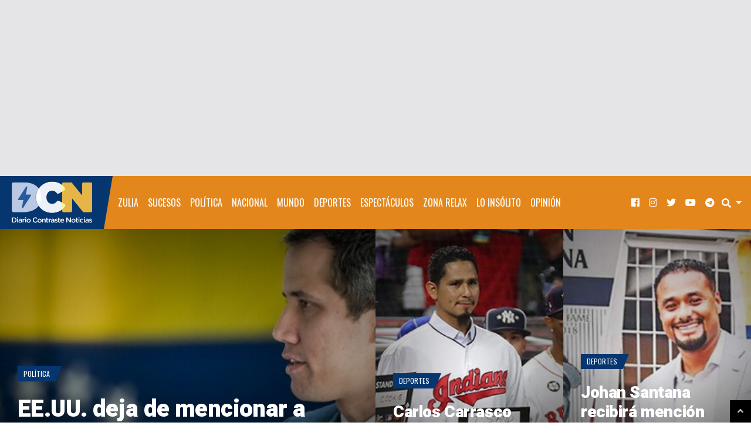

--- FILE ---
content_type: text/html; charset=utf-8
request_url: https://www.google.com/recaptcha/api2/aframe
body_size: 266
content:
<!DOCTYPE HTML><html><head><meta http-equiv="content-type" content="text/html; charset=UTF-8"></head><body><script nonce="0n1R-xNAhhu0CBEOaS19PA">/** Anti-fraud and anti-abuse applications only. See google.com/recaptcha */ try{var clients={'sodar':'https://pagead2.googlesyndication.com/pagead/sodar?'};window.addEventListener("message",function(a){try{if(a.source===window.parent){var b=JSON.parse(a.data);var c=clients[b['id']];if(c){var d=document.createElement('img');d.src=c+b['params']+'&rc='+(localStorage.getItem("rc::a")?sessionStorage.getItem("rc::b"):"");window.document.body.appendChild(d);sessionStorage.setItem("rc::e",parseInt(sessionStorage.getItem("rc::e")||0)+1);localStorage.setItem("rc::h",'1768420831324');}}}catch(b){}});window.parent.postMessage("_grecaptcha_ready", "*");}catch(b){}</script></body></html>